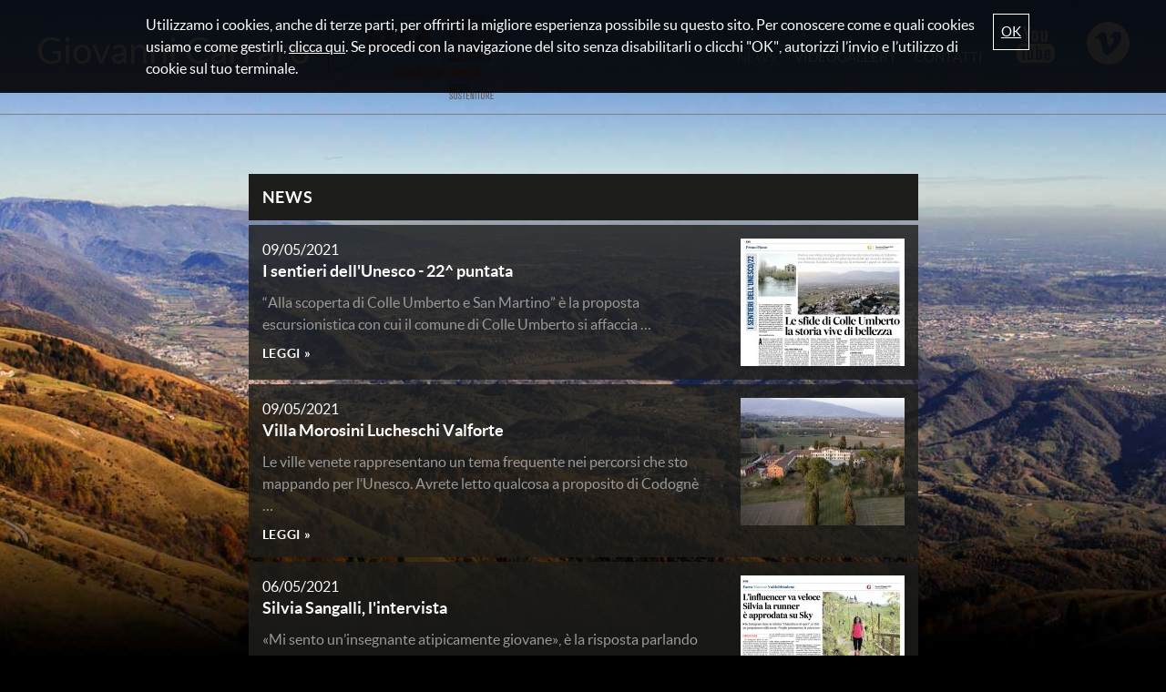

--- FILE ---
content_type: text/html;charset=UTF-8
request_url: https://www.giovannicarraro.it/it/news.php?p=91
body_size: 11110
content:
<!DOCTYPE HTML>
<html>
<head>
<meta charset="utf-8">
<title>News d&#039;alta quota | Giovanni Carraro</title>
<meta name="viewport" content="width=device-width,initial-scale=1,minimum-scale=0.5,maximum-scale=3,user-scalable=yes"/>
<meta name="description" content="Ultime novit&agrave; da Giovanni Carraro: presentazione nuovi libri, realizzazione video, foto e filmati da drone nella zona di Conegliano e Valdobbiadene."/>
<link href="/css/stile_base.css" type="text/css" rel="stylesheet">
<link href="/fonts/stylesheet.css" type="text/css" rel="stylesheet">
<link href="/inc_js/fancybox/jquery.fancybox.css" type="text/css" rel="stylesheet">
<link href="/inc_js/fancybox/jquery.fancybox.custom.css" type="text/css" rel="stylesheet">
<link href="/css/stile_news.css" type="text/css" rel="stylesheet">
<script type="text/javascript">
//<!--
	/* nascondo l'html per poi mostrarlo in modo che non si avverta sfarfallio per la comparsa/scomparsa alert noscript */
    document.getElementsByTagName('html')[0].className = 'hidden';
//-->
</script>
</head>
<body class="news">
<div id="alert_cookies" role="dialog"><div>Utilizzamo i cookies, anche di terze parti, per offrirti la migliore esperienza possibile su questo sito. Per conoscere come e quali cookies usiamo e come gestirli, <a href="/it/cookies.php">clicca qui</a>. 
Se procedi con la navigazione del sito senza disabilitarli o clicchi "OK", autorizzi l’invio e l’utilizzo di cookie sul tuo terminale. 
<a id="cookies_ok" role="button" href="/cookie_alert.php?c=1" aria-label="Clicca per accettare i cookies" aria-controls="alert_cookies">OK</a>


</div></div>
<div id="contenitore">
            <div id="alert_noscript" role="alert">
            Attenzione, javascript è disabilitato nel browser in uso; questo potrebbe compromettere la vostra esperienza di navigazione in questo sito. 
        </div>

        <header id="intestazione" class="clearfix" role="banner">
            <div class="center_width_w">
                            	<h2 id="logo">
            		<a href="/" class="brand">Giovanni Carraro</a>
            		<a href="http://www.dolomitiunesco.info/" target="_blank" class="dolomiti-unesco"><img src="/immagini_layout/dolomiti-unesco-socio-sostenitore.png" alt="Dolomiti Unesco - Socio sostenitore"></a>
            	</h2>
                <nav id="nav_menu" class="clearfix" role="navigation">
                    <ul class="site_menu reset" role="menubar">
                        <li aria-label="News"><a class="active" href="/it/news.php">News</a></li>
                        <li aria-label="Videogallery"><a class="" href="/it/videogallery.php">Videogallery</a></li>
                        <li aria-label="Contatti"><a class="" href="/it/contatti.php">Contatti</a></li>
                        <li class="social youtube" aria-label=""><a href="https://www.youtube.com/user/bambomix" target="_blank"><img src="/immagini_layout/ico_youtube.svg" alt="YouTube"></a></li>
						<li class="social vimeo" aria-label="Vimeo"><a href="https://vimeo.com/user39275587" target="_blank"><img src="/immagini_layout/logo_vimeo.png" alt="Vimeo"></a></li> 
                    </ul>
            	</nav>
            </div>
        </header>


    <main id="main" role="main" class="center_width_w clearfix">
        <h1 class="main_title">News</h1>
        <ul id="news_list" class="reset">
  <li>
                    <a class="clearfix  has_image" href="/it/news/i-sentieri-dell-unesco-22-puntata.php">
                        <time datetime="2021-05-09" pubdate>09/05/2021</time>
                        <h3>I sentieri dell&#039;Unesco - 22^ puntata</h3>
                        <img src="/it/news/GIOVANNICARRARO_i-sentieri-dell-unesco-22-puntata_496_S_gazzettino_20210509_0.jpg" alt="">
                        <p>&ldquo;Alla scoperta di Colle Umberto e San Martino&rdquo; &egrave; la proposta escursionistica con cui il comune di Colle Umberto si affaccia &hellip;</p>
                        <span>Leggi &raquo;</span>
                    </a>
                </li>
  <li>
                    <a class="clearfix  has_image" href="/it/news/villa-morosini-lucheschi-valforte.php">
                        <time datetime="2021-05-09" pubdate>09/05/2021</time>
                        <h3>Villa Morosini Lucheschi Valforte</h3>
                        <img src="/it/news/GIOVANNICARRARO_villa-morosini-lucheschi-valforte_495_S_immagine-2021-05-09-081315.jpg" alt="">
                        <p>Le ville venete rappresentano un tema frequente nei percorsi che sto mappando per l&rsquo;Unesco. Avrete letto qualcosa a proposito di Codogn&egrave; &hellip;</p>
                        <span>Leggi &raquo;</span>
                    </a>
                </li>
  <li>
                    <a class="clearfix  has_image" href="/it/news/silvia-sangalli-influencer-tra-le-prealpi.php">
                        <time datetime="2021-05-06" pubdate>06/05/2021</time>
                        <h3>Silvia Sangalli, l&#039;intervista</h3>
                        <img src="/it/news/GIOVANNICARRARO_silvia-sangalli-influencer-tra-le-prealpi_494_S_gazzettino_20210506.jpg" alt="">
                        <p>&laquo;Mi sento un&rsquo;insegnante atipicamente giovane&raquo;, &egrave; la risposta parlando della sua professione di &ldquo;prof di ginnastica&rdquo;. Nessun mantra orientale come tema &hellip;</p>
                        <span>Leggi &raquo;</span>
                    </a>
                </li>
  <li>
                    <a class="clearfix  has_image" href="/it/news/silvia-sangalli-per-i-sentieri-dell-unesco.php">
                        <time datetime="2021-05-02" pubdate>02/05/2021</time>
                        <h3>Silvia Sangalli per i Sentieri dell&#039;Unesco</h3>
                        <img src="/it/news/GIOVANNICARRARO_silvia-sangalli-per-i-sentieri-dell-unesco_493_S_immagine-2021-05-02-082207.jpg" alt="">
                        <p>Silvia Sangalli sui sentieri dell&rsquo;Unesco per Sky Sport. La runner trevigiana ha fatto sopralluogo ieri sulle piccole montagne di Farra di &hellip;</p>
                        <span>Leggi &raquo;</span>
                    </a>
                </li>
  <li>
                    <a class="clearfix  has_image" href="/it/news/i-sentieri-dell-unesco-21-puntata.php">
                        <time datetime="2021-05-01" pubdate>01/05/2021</time>
                        <h3>I sentieri dell&#039;Unesco - 21^ puntata</h3>
                        <img src="/it/news/GIOVANNICARRARO_i-sentieri-dell-unesco-21-puntata_492_S_gazzettino_20210501.jpg" alt="">
                        <p>Godega non &egrave; quel centro di passaggio sulla trafficatissima Pontebbana che tutti conosciamo, &egrave; molto di pi&ugrave;, basta allontanarsi di poco &hellip;</p>
                        <span>Leggi &raquo;</span>
                    </a>
                </li>
  <li>
                    <a class="clearfix  has_image" href="/it/news/tra-il-castelat-e-carlo-goldoni-prossimamente-per-l-unesco.php">
                        <time datetime="2021-04-30" pubdate>30/04/2021</time>
                        <h3>Tra il Castel&agrave;t e Carlo Goldoni, prossimamente per l&#039;Unesco</h3>
                        <img src="/it/news/GIOVANNICARRARO_tra-il-castelat-e-carlo-goldoni-prossimamente-per-l-unesco_491_S_immagine-2021-04-30-211522.jpg" alt="">
                        <p>Un incantevole boschetto di lecci secolari, a dire il vero un po&#039; inusuali nelle Colline del Prosecco, fanno da sfondo alla &hellip;</p>
                        <span>Leggi &raquo;</span>
                    </a>
                </li>
  <li>
                    <a class="clearfix  has_image" href="/it/news/errata-corrige-per-il-quindicinale.php">
                        <time datetime="2021-04-30" pubdate>30/04/2021</time>
                        <h3>Errata corrige per il Quindicinale</h3>
                        <img src="/it/news/GIOVANNICARRARO_errata-corrige-per-il-quindicinale_490_S_img_4194.JPG" alt="">
                        <p>Nell&rsquo;ultimo mio articolo del Quindicinale, segnalo due errori della redazione. Palmiro Da Soller non l&rsquo;ho incontrato a Cison ma a Soller. &hellip;</p>
                        <span>Leggi &raquo;</span>
                    </a>
                </li>
  <li>
                    <a class="clearfix  has_image" href="/it/news/il-troi-del-lat-per-il-cammino-unesco.php">
                        <time datetime="2021-04-19" pubdate>19/04/2021</time>
                        <h3>Il Troi del Lat per il Cammino Unesco</h3>
                        <img src="/it/news/GIOVANNICARRARO_il-troi-del-lat-per-il-cammino-unesco_489_S_whatsapp-image-2021-04-18-at-14-17-02.jpeg" alt="">
                        <p>Un antico tracciato con tratti parzialmente ciottolati, noto come Troi del Lat perch&eacute; storicamente percorso per portare il latte, &egrave; il &hellip;</p>
                        <span>Leggi &raquo;</span>
                    </a>
                </li>
  <li>
                    <a class="clearfix  has_image" href="/it/news/nuovo-bypass-sul-monte-baldo.php">
                        <time datetime="2021-04-19" pubdate>19/04/2021</time>
                        <h3>Nuovo bypass sul Monte Baldo</h3>
                        <img src="/it/news/GIOVANNICARRARO_nuovo-bypass-sul-monte-baldo_488_S_img_4023.JPG" alt="">
                        <p>Segnalo un&nbsp;sentiero che hanno da poco tracciato sul Monte Baldo di Vittorio Veneto. Trattasi di bypass che consente di scendere ripidamente &hellip;</p>
                        <span>Leggi &raquo;</span>
                    </a>
                </li>
  <li>
                    <a class="clearfix  has_image" href="/it/news/i-sentieri-dell-unesco-20-puntata.php">
                        <time datetime="2021-04-18" pubdate>18/04/2021</time>
                        <h3>I sentieri dell&#039;Unesco - 20^ puntata</h3>
                        <img src="/it/news/GIOVANNICARRARO_i-sentieri-dell-unesco-20-puntata_487_S_gazzettino_20210418.jpg" alt="">
                        <p>Ed eccoci alla puntata n.20 degli speciali dedicati ai Sentieri delle Colline Unesco. San Fior, terra dei "Casteari" dove dipinsero il &hellip;</p>
                        <span>Leggi &raquo;</span>
                    </a>
                </li>
        </ul>
  <p class="paginazione clearfix">
<a href="/it/news.php">1</a>
<a href="/it/news.php?p=2">2</a>
<a href="/it/news.php?p=3">3</a>
<a href="/it/news.php?p=4">4</a>
<a href="/it/news.php?p=5">5</a>
<a href="/it/news.php?p=6">6</a>
<a href="/it/news.php?p=7">7</a>
<a href="/it/news.php?p=8">8</a>
<a href="/it/news.php?p=9">9</a>
<a href="/it/news.php?p=10">10</a>
<a href="/it/news.php?p=11">11</a>
<a href="/it/news.php?p=12">12</a>
<a href="/it/news.php?p=13">13</a>
<a href="/it/news.php?p=14">14</a>
<a href="/it/news.php?p=15">15</a>
<a href="/it/news.php?p=16">16</a>
<a href="/it/news.php?p=17">17</a>
<a href="/it/news.php?p=18">18</a>
<a href="/it/news.php?p=19">19</a>
<a href="/it/news.php?p=20">20</a>
<a href="/it/news.php?p=21">21</a>
<a href="/it/news.php?p=22">22</a>
<a href="/it/news.php?p=23">23</a>
<a href="/it/news.php?p=24">24</a>
<a href="/it/news.php?p=25">25</a>
<a href="/it/news.php?p=26">26</a>
<a href="/it/news.php?p=27">27</a>
<a href="/it/news.php?p=28">28</a>
<a href="/it/news.php?p=29">29</a>
<a href="/it/news.php?p=30">30</a>
<a href="/it/news.php?p=31">31</a>
<a href="/it/news.php?p=32">32</a>
<a href="/it/news.php?p=33">33</a>
<a href="/it/news.php?p=34">34</a>
<a href="/it/news.php?p=35">35</a>
<a href="/it/news.php?p=36">36</a>
<a href="/it/news.php?p=37">37</a>
<a href="/it/news.php?p=38">38</a>
<a href="/it/news.php?p=39">39</a>
<a href="/it/news.php?p=40">40</a>
<a href="/it/news.php?p=41">41</a>
<a href="/it/news.php?p=42">42</a>
<a href="/it/news.php?p=43">43</a>
<a href="/it/news.php?p=44">44</a>
<a href="/it/news.php?p=45">45</a>
<a href="/it/news.php?p=46">46</a>
<a href="/it/news.php?p=47">47</a>
<a href="/it/news.php?p=48">48</a>
<a href="/it/news.php?p=49">49</a>
<a href="/it/news.php?p=50">50</a>
<a href="/it/news.php?p=51">51</a>
<a href="/it/news.php?p=52">52</a>
<a href="/it/news.php?p=53">53</a>
<a href="/it/news.php?p=54">54</a>
<a href="/it/news.php?p=55">55</a>
<a href="/it/news.php?p=56">56</a>
<a href="/it/news.php?p=57">57</a>
<a href="/it/news.php?p=58">58</a>
<a href="/it/news.php?p=59">59</a>
<a href="/it/news.php?p=60">60</a>
<a href="/it/news.php?p=61">61</a>
<a href="/it/news.php?p=62">62</a>
<a href="/it/news.php?p=63">63</a>
<a href="/it/news.php?p=64">64</a>
<a href="/it/news.php?p=65">65</a>
<a href="/it/news.php?p=66">66</a>
<a href="/it/news.php?p=67">67</a>
<a href="/it/news.php?p=68">68</a>
<a href="/it/news.php?p=69">69</a>
<a href="/it/news.php?p=70">70</a>
<a href="/it/news.php?p=71">71</a>
<a href="/it/news.php?p=72">72</a>
<a href="/it/news.php?p=73">73</a>
<a href="/it/news.php?p=74">74</a>
<a href="/it/news.php?p=75">75</a>
<a href="/it/news.php?p=76">76</a>
<a href="/it/news.php?p=77">77</a>
<a href="/it/news.php?p=78">78</a>
<a href="/it/news.php?p=79">79</a>
<a href="/it/news.php?p=80">80</a>
<a href="/it/news.php?p=81">81</a>
<a href="/it/news.php?p=82">82</a>
<a href="/it/news.php?p=83">83</a>
<a href="/it/news.php?p=84">84</a>
<a href="/it/news.php?p=85">85</a>
<a href="/it/news.php?p=86">86</a>
<a href="/it/news.php?p=87">87</a>
<a href="/it/news.php?p=88">88</a>
<a href="/it/news.php?p=89">89</a>
<a href="/it/news.php?p=90">90</a>
<span>91</span>
<a href="/it/news.php?p=92">92</a>
<a href="/it/news.php?p=93">93</a>
<a href="/it/news.php?p=94">94</a>
<a href="/it/news.php?p=95">95</a>
<a href="/it/news.php?p=96">96</a>
<a href="/it/news.php?p=97">97</a>
<a href="/it/news.php?p=98">98</a>
<a href="/it/news.php?p=99">99</a>
<a href="/it/news.php?p=100">100</a>
<a href="/it/news.php?p=101">101</a>
<a href="/it/news.php?p=102">102</a>
<a href="/it/news.php?p=103">103</a>
<a href="/it/news.php?p=104">104</a>
<a href="/it/news.php?p=105">105</a>
<a href="/it/news.php?p=106">106</a>
<a href="/it/news.php?p=107">107</a>
<a href="/it/news.php?p=108">108</a>
<a href="/it/news.php?p=109">109</a>
<a href="/it/news.php?p=110">110</a>
<a href="/it/news.php?p=111">111</a>
<a href="/it/news.php?p=112">112</a>
<a href="/it/news.php?p=113">113</a>
<a href="/it/news.php?p=114">114</a>
<a href="/it/news.php?p=115">115</a>
<a href="/it/news.php?p=116">116</a>
<a href="/it/news.php?p=117">117</a>
<a href="/it/news.php?p=118">118</a>
<a href="/it/news.php?p=119">119</a>
<a href="/it/news.php?p=120">120</a>
<a href="/it/news.php?p=121">121</a>
<a href="/it/news.php?p=122">122</a>
<a href="/it/news.php?p=123">123</a>
<a href="/it/news.php?p=124">124</a>
<a href="/it/news.php?p=125">125</a>
<a href="/it/news.php?p=126">126</a>
<a href="/it/news.php?p=127">127</a>
<a href="/it/news.php?p=128">128</a>
<a href="/it/news.php?p=129">129</a>
<a href="/it/news.php?p=130">130</a>
<a href="/it/news.php?p=131">131</a>
<a href="/it/news.php?p=132">132</a>
<a href="/it/news.php?p=133">133</a>
<a href="/it/news.php?p=134">134</a>
<a href="/it/news.php?p=135">135</a>
<a href="/it/news.php?p=136">136</a>
<a href="/it/news.php?p=137">137</a>
<a href="/it/news.php?p=138">138</a>
<a href="/it/news.php?p=139">139</a>
<a href="/it/news.php?p=140">140</a>
<a href="/it/news.php?p=141">141</a>
<a href="/it/news.php?p=142">142</a>
<a href="/it/news.php?p=143">143</a>
<a href="/it/news.php?p=144">144</a>
<a href="/it/news.php?p=145">145</a>
<a href="/it/news.php?p=146">146</a>
<a href="/it/news.php?p=147">147</a>
<a href="/it/news.php?p=148">148</a>
<a href="/it/news.php?p=149">149</a>
<a href="/it/news.php?p=150">150</a>
<a href="/it/news.php?p=151">151</a>
<a href="/it/news.php?p=152">152</a>
<a href="/it/news.php?p=153">153</a>
<a href="/it/news.php?p=154">154</a>
<a href="/it/news.php?p=155">155</a>
<a href="/it/news.php?p=156">156</a>
<a href="/it/news.php?p=157">157</a>
<a href="/it/news.php?p=158">158</a>
<a href="/it/news.php?p=159">159</a>
<a href="/it/news.php?p=160">160</a>
<a href="/it/news.php?p=161">161</a>
<a href="/it/news.php?p=162">162</a>
<a href="/it/news.php?p=163">163</a>
<a href="/it/news.php?p=164">164</a>
<a href="/it/news.php?p=165">165</a>
<a href="/it/news.php?p=166">166</a>
<a href="/it/news.php?p=167">167</a>
<a href="/it/news.php?p=168">168</a>
<a href="/it/news.php?p=169">169</a>
<a href="/it/news.php?p=170">170</a>
<a href="/it/news.php?p=171">171</a>
<a href="/it/news.php?p=172">172</a>
<a href="/it/news.php?p=173">173</a>
<a href="/it/news.php?p=174">174</a>
<a href="/it/news.php?p=175">175</a>
<a href="/it/news.php?p=176">176</a>
<a href="/it/news.php?p=177">177</a>
<a href="/it/news.php?p=178">178</a>
<a href="/it/news.php?p=179">179</a>
<a href="/it/news.php?p=180">180</a>
<a href="/it/news.php?p=181">181</a>
<a href="/it/news.php?p=182">182</a>
<a href="/it/news.php?p=183">183</a>
<a href="/it/news.php?p=184">184</a>
<a href="/it/news.php?p=185">185</a>
<a href="/it/news.php?p=186">186</a>
<a href="/it/news.php?p=187">187</a>
<a href="/it/news.php?p=188">188</a>
<a href="/it/news.php?p=189">189</a>
<a href="/it/news.php?p=190">190</a>
<a href="/it/news.php?p=191">191</a>
<a href="/it/news.php?p=192">192</a>
<a href="/it/news.php?p=193">193</a>
<a href="/it/news.php?p=194">194</a>
<a href="/it/news.php?p=195">195</a>
<a href="/it/news.php?p=196">196</a>
<a href="/it/news.php?p=197">197</a>
<a href="/it/news.php?p=198">198</a>
<a href="/it/news.php?p=199">199</a>
<a href="/it/news.php?p=200">200</a>
<a href="/it/news.php?p=201">201</a>
<a href="/it/news.php?p=202">202</a>
<a href="/it/news.php?p=203">203</a>
<a href="/it/news.php?p=204">204</a>
<a href="/it/news.php?p=205">205</a>
<a href="/it/news.php?p=206">206</a>
<a href="/it/news.php?p=207">207</a>
<a href="/it/news.php?p=208">208</a>
<a href="/it/news.php?p=209">209</a>
<a href="/it/news.php?p=210">210</a>
<a href="/it/news.php?p=211">211</a>
<a href="/it/news.php?p=212">212</a>
<a href="/it/news.php?p=213">213</a>
<a href="/it/news.php?p=214">214</a>
<a href="/it/news.php?p=215">215</a>
<a href="/it/news.php?p=216">216</a>
<a href="/it/news.php?p=217">217</a>
<a href="/it/news.php?p=218">218</a>
<a href="/it/news.php?p=219">219</a>
<a href="/it/news.php?p=220">220</a>
<a href="/it/news.php?p=221">221</a>
<a href="/it/news.php?p=222">222</a>
<a href="/it/news.php?p=223">223</a>
<a href="/it/news.php?p=224">224</a>
<a href="/it/news.php?p=225">225</a>
<a href="/it/news.php?p=226">226</a>
<a href="/it/news.php?p=227">227</a>
<a href="/it/news.php?p=228">228</a>
<a href="/it/news.php?p=229">229</a>
<a href="/it/news.php?p=230">230</a>
<a href="/it/news.php?p=231">231</a>
<a href="/it/news.php?p=232">232</a>
<a href="/it/news.php?p=233">233</a>
<a href="/it/news.php?p=234">234</a>
<a href="/it/news.php?p=235">235</a>
<a href="/it/news.php?p=236">236</a>
<a href="/it/news.php?p=237">237</a>
<a href="/it/news.php?p=238">238</a>
<a href="/it/news.php?p=239">239</a>
<a href="/it/news.php?p=240">240</a>
<a href="/it/news.php?p=241">241</a>
<a href="/it/news.php?p=242">242</a>
<a href="/it/news.php?p=243">243</a>
<a href="/it/news.php?p=244">244</a>
<a href="/it/news.php?p=245">245</a>
<a href="/it/news.php?p=246">246</a>
<a href="/it/news.php?p=247">247</a>
<a href="/it/news.php?p=248">248</a>
<a href="/it/news.php?p=249">249</a>
<a href="/it/news.php?p=250">250</a>
<a href="/it/news.php?p=251">251</a>
<a href="/it/news.php?p=252">252</a>
<a href="/it/news.php?p=253">253</a>
<a href="/it/news.php?p=254">254</a>
<a href="/it/news.php?p=255">255</a>
<a href="/it/news.php?p=256">256</a>
<a href="/it/news.php?p=257">257</a>
<a href="/it/news.php?p=258">258</a>
<a href="/it/news.php?p=259">259</a>
<a href="/it/news.php?p=260">260</a>
<a href="/it/news.php?p=261">261</a>
<a href="/it/news.php?p=262">262</a>
<a href="/it/news.php?p=263">263</a>
<a href="/it/news.php?p=264">264</a>
<a href="/it/news.php?p=265">265</a>
<a href="/it/news.php?p=266">266</a>
<a href="/it/news.php?p=267">267</a>
<a href="/it/news.php?p=268">268</a>
<a href="/it/news.php?p=269">269</a>
<a href="/it/news.php?p=270">270</a>
<a href="/it/news.php?p=271">271</a>
<a href="/it/news.php?p=272">272</a>
<a href="/it/news.php?p=273">273</a>
<a href="/it/news.php?p=274">274</a>
<a href="/it/news.php?p=275">275</a>
<a href="/it/news.php?p=276">276</a>
<a href="/it/news.php?p=277">277</a>
<a href="/it/news.php?p=278">278</a>
<a href="/it/news.php?p=279">279</a>
<a href="/it/news.php?p=280">280</a>
<a href="/it/news.php?p=281">281</a>
<a href="/it/news.php?p=282">282</a>
<a href="/it/news.php?p=283">283</a>
<a href="/it/news.php?p=284">284</a>
<a href="/it/news.php?p=285">285</a>
<a href="/it/news.php?p=286">286</a>
<a href="/it/news.php?p=287">287</a>
<a href="/it/news.php?p=288">288</a>
<a href="/it/news.php?p=289">289</a>
<a href="/it/news.php?p=290">290</a>
<a href="/it/news.php?p=291">291</a>
<a href="/it/news.php?p=292">292</a>
<a href="/it/news.php?p=293">293</a>
<a href="/it/news.php?p=294">294</a>
<a href="/it/news.php?p=295">295</a>
<a href="/it/news.php?p=296">296</a>
<a href="/it/news.php?p=297">297</a>
<a href="/it/news.php?p=298">298</a>
<a href="/it/news.php?p=299">299</a>
<a href="/it/news.php?p=300">300</a>
<a href="/it/news.php?p=301">301</a>
<a href="/it/news.php?p=302">302</a>
<a href="/it/news.php?p=303">303</a>
<a href="/it/news.php?p=304">304</a>
<a href="/it/news.php?p=305">305</a>
<a href="/it/news.php?p=306">306</a>
<a href="/it/news.php?p=307">307</a>
<a href="/it/news.php?p=308">308</a>
<a href="/it/news.php?p=309">309</a>
<a href="/it/news.php?p=310">310</a>
<a href="/it/news.php?p=311">311</a>
<a href="/it/news.php?p=312">312</a>
<a href="/it/news.php?p=313">313</a>
<a href="/it/news.php?p=314">314</a>
<a href="/it/news.php?p=315">315</a>
<a href="/it/news.php?p=316">316</a>
<a href="/it/news.php?p=317">317</a>
<a href="/it/news.php?p=318">318</a>
<a href="/it/news.php?p=319">319</a>
<a href="/it/news.php?p=320">320</a>
<a href="/it/news.php?p=321">321</a>
<a href="/it/news.php?p=322">322</a>
<a href="/it/news.php?p=323">323</a>
<a href="/it/news.php?p=324">324</a>
<a href="/it/news.php?p=325">325</a>
<a href="/it/news.php?p=326">326</a>
<a href="/it/news.php?p=327">327</a>
<a href="/it/news.php?p=328">328</a>
<a href="/it/news.php?p=329">329</a>
<a href="/it/news.php?p=330">330</a>
<a href="/it/news.php?p=331">331</a>
<a href="/it/news.php?p=332">332</a>
<a href="/it/news.php?p=333">333</a>
<a href="/it/news.php?p=334">334</a>
<a href="/it/news.php?p=335">335</a>
<a href="/it/news.php?p=336">336</a>
<a href="/it/news.php?p=337">337</a>
<a href="/it/news.php?p=338">338</a>
<a href="/it/news.php?p=339">339</a>
<a href="/it/news.php?p=340">340</a>
<a href="/it/news.php?p=341">341</a>
<a href="/it/news.php?p=342">342</a>
<a href="/it/news.php?p=343">343</a>
<a href="/it/news.php?p=344">344</a>
<a href="/it/news.php?p=345">345</a>
<a href="/it/news.php?p=346">346</a>
<a href="/it/news.php?p=347">347</a>
<a href="/it/news.php?p=348">348</a>
<a href="/it/news.php?p=349">349</a>
<a href="/it/news.php?p=350">350</a>
<a href="/it/news.php?p=351">351</a>
<a href="/it/news.php?p=352">352</a>
<a href="/it/news.php?p=353">353</a>
<a href="/it/news.php?p=354">354</a>
<a href="/it/news.php?p=355">355</a>
<a href="/it/news.php?p=356">356</a>
<a href="/it/news.php?p=357">357</a>
<a href="/it/news.php?p=358">358</a>
<a href="/it/news.php?p=359">359</a>
<a href="/it/news.php?p=360">360</a>
<a href="/it/news.php?p=361">361</a>
<a href="/it/news.php?p=362">362</a>
<a href="/it/news.php?p=363">363</a>
<a href="/it/news.php?p=364">364</a>
<a href="/it/news.php?p=365">365</a>
<a href="/it/news.php?p=366">366</a>
<a href="/it/news.php?p=367">367</a>
<a href="/it/news.php?p=368">368</a>
<a href="/it/news.php?p=369">369</a>
<a href="/it/news.php?p=370">370</a>
<a href="/it/news.php?p=371">371</a>
<a href="/it/news.php?p=372">372</a>
<a href="/it/news.php?p=373">373</a>
<a href="/it/news.php?p=374">374</a>
<a href="/it/news.php?p=375">375</a>
<a href="/it/news.php?p=376">376</a>
<a href="/it/news.php?p=377">377</a>
<a href="/it/news.php?p=378">378</a>
<a href="/it/news.php?p=379">379</a>
<a href="/it/news.php?p=380">380</a>
<a href="/it/news.php?p=381">381</a>
<a href="/it/news.php?p=382">382</a>
<a href="/it/news.php?p=383">383</a>
<a href="/it/news.php?p=384">384</a>
<a href="/it/news.php?p=385">385</a>
<a href="/it/news.php?p=386">386</a>
<a href="/it/news.php?p=387">387</a>
<a href="/it/news.php?p=388">388</a>
<a href="/it/news.php?p=389">389</a>
<a href="/it/news.php?p=390">390</a>
<a href="/it/news.php?p=391">391</a>
<a href="/it/news.php?p=392">392</a>
<a href="/it/news.php?p=393">393</a>
<a href="/it/news.php?p=394">394</a>
<a href="/it/news.php?p=395">395</a>
<a href="/it/news.php?p=396">396</a>
<a href="/it/news.php?p=397">397</a>
<a href="/it/news.php?p=398">398</a>
<a href="/it/news.php?p=399">399</a>
<a href="/it/news.php?p=400">400</a>
<a href="/it/news.php?p=401">401</a>
<a href="/it/news.php?p=402">402</a>
<a href="/it/news.php?p=403">403</a>
<a href="/it/news.php?p=404">404</a>
<a href="/it/news.php?p=405">405</a>
<a href="/it/news.php?p=406">406</a>
<a href="/it/news.php?p=407">407</a>
<a href="/it/news.php?p=408">408</a>
<a href="/it/news.php?p=409">409</a>
<a href="/it/news.php?p=410">410</a>
<a href="/it/news.php?p=411">411</a>
<a href="/it/news.php?p=412">412</a>
<a href="/it/news.php?p=413">413</a>
<a href="/it/news.php?p=414">414</a>
<a href="/it/news.php?p=415">415</a>
<a href="/it/news.php?p=416">416</a>
<a href="/it/news.php?p=417">417</a>
<a href="/it/news.php?p=418">418</a>
<a href="/it/news.php?p=419">419</a>
<a href="/it/news.php?p=420">420</a>
<a href="/it/news.php?p=421">421</a>
<a href="/it/news.php?p=422">422</a>
<a href="/it/news.php?p=423">423</a>
<a href="/it/news.php?p=424">424</a>
<a href="/it/news.php?p=425">425</a>
<a href="/it/news.php?p=426">426</a>
<a href="/it/news.php?p=427">427</a>
<a href="/it/news.php?p=428">428</a>
<a href="/it/news.php?p=429">429</a>
<a href="/it/news.php?p=430">430</a>
<a href="/it/news.php?p=431">431</a>
<a href="/it/news.php?p=432">432</a>
<a href="/it/news.php?p=433">433</a>
<a href="/it/news.php?p=434">434</a>
<a href="/it/news.php?p=435">435</a>
<a href="/it/news.php?p=436">436</a>
<a href="/it/news.php?p=437">437</a>
<a href="/it/news.php?p=438">438</a>
<a href="/it/news.php?p=439">439</a>
<a href="/it/news.php?p=440">440</a>
<a href="/it/news.php?p=441">441</a>
<a href="/it/news.php?p=442">442</a>
<a href="/it/news.php?p=443">443</a>
<a href="/it/news.php?p=444">444</a>
<a href="/it/news.php?p=445">445</a>
<a href="/it/news.php?p=446">446</a>
<a href="/it/news.php?p=447">447</a>
<a href="/it/news.php?p=448">448</a>
<a href="/it/news.php?p=449">449</a>
<a href="/it/news.php?p=450">450</a>
<a href="/it/news.php?p=451">451</a>
<a href="/it/news.php?p=452">452</a>
<a href="/it/news.php?p=453">453</a>
<a href="/it/news.php?p=454">454</a>
<a href="/it/news.php?p=455">455</a>
<a href="/it/news.php?p=456">456</a>
<a href="/it/news.php?p=457">457</a>
<a href="/it/news.php?p=458">458</a>
<a href="/it/news.php?p=459">459</a>
<a href="/it/news.php?p=460">460</a>
<a href="/it/news.php?p=461">461</a>
<a href="/it/news.php?p=462">462</a>
<a href="/it/news.php?p=463">463</a>
<a href="/it/news.php?p=464">464</a>
<a href="/it/news.php?p=465">465</a>
<a href="/it/news.php?p=466">466</a>
<a href="/it/news.php?p=467">467</a>
<a href="/it/news.php?p=468">468</a>
<a href="/it/news.php?p=469">469</a>
<a href="/it/news.php?p=470">470</a>
<a href="/it/news.php?p=471">471</a>
<a href="/it/news.php?p=472">472</a>
<a href="/it/news.php?p=473">473</a>
<a href="/it/news.php?p=474">474</a>
<a href="/it/news.php?p=475">475</a>
<a href="/it/news.php?p=476">476</a>
<a href="/it/news.php?p=477">477</a>
<a href="/it/news.php?p=478">478</a>
<a href="/it/news.php?p=479">479</a>
<a href="/it/news.php?p=480">480</a>
<a href="/it/news.php?p=481">481</a>
<a href="/it/news.php?p=482">482</a>
<a href="/it/news.php?p=483">483</a>
<a href="/it/news.php?p=484">484</a>
<a href="/it/news.php?p=485">485</a>
<a href="/it/news.php?p=486">486</a>
<a href="/it/news.php?p=487">487</a>
<a href="/it/news.php?p=488">488</a>
<a href="/it/news.php?p=489">489</a>
<a href="/it/news.php?p=490">490</a>
<a href="/it/news.php?p=491">491</a>
<a href="/it/news.php?p=492">492</a>
<a href="/it/news.php?p=493">493</a>
<a href="/it/news.php?p=494">494</a>
<a href="/it/news.php?p=495">495</a>
<a href="/it/news.php?p=496">496</a>
<a href="/it/news.php?p=497">497</a>
<a href="/it/news.php?p=498">498</a>
<a href="/it/news.php?p=499">499</a>
<a href="/it/news.php?p=500">500</a>
<a href="/it/news.php?p=501">501</a>
<a href="/it/news.php?p=502">502</a>
<a href="/it/news.php?p=503">503</a>
<a href="/it/news.php?p=504">504</a>
<a href="/it/news.php?p=505">505</a>
<a href="/it/news.php?p=506">506</a>
<a href="/it/news.php?p=507">507</a>
<a href="/it/news.php?p=508">508</a>
<a href="/it/news.php?p=509">509</a>
<a href="/it/news.php?p=510">510</a>
<a href="/it/news.php?p=511">511</a>
<a href="/it/news.php?p=512">512</a>
<a href="/it/news.php?p=513">513</a>
<a href="/it/news.php?p=514">514</a>
<a href="/it/news.php?p=515">515</a>
<a href="/it/news.php?p=516">516</a>
<a href="/it/news.php?p=517">517</a>
<a href="/it/news.php?p=518">518</a>
<a href="/it/news.php?p=519">519</a>
<a href="/it/news.php?p=520">520</a>
<a href="/it/news.php?p=521">521</a>
<a href="/it/news.php?p=522">522</a>
<a href="/it/news.php?p=523">523</a>
<a href="/it/news.php?p=524">524</a>
<a href="/it/news.php?p=525">525</a>
<a href="/it/news.php?p=526">526</a>
<a href="/it/news.php?p=527">527</a>
<a href="/it/news.php?p=528">528</a>
<a href="/it/news.php?p=529">529</a>
<a href="/it/news.php?p=530">530</a>
<a href="/it/news.php?p=531">531</a>
<a href="/it/news.php?p=532">532</a>
<a href="/it/news.php?p=533">533</a>
<a href="/it/news.php?p=534">534</a>
<a href="/it/news.php?p=535">535</a>
<a href="/it/news.php?p=536">536</a>
<a href="/it/news.php?p=537">537</a>
<a href="/it/news.php?p=538">538</a>
<a href="/it/news.php?p=539">539</a>
<a href="/it/news.php?p=540">540</a>
<a href="/it/news.php?p=541">541</a>
<a href="/it/news.php?p=542">542</a>
<a href="/it/news.php?p=543">543</a>
<a href="/it/news.php?p=544">544</a>
<a href="/it/news.php?p=545">545</a>
<a href="/it/news.php?p=546">546</a>
<a href="/it/news.php?p=547">547</a>
<a href="/it/news.php?p=548">548</a>
<a href="/it/news.php?p=549">549</a>
<a href="/it/news.php?p=550">550</a>
<a href="/it/news.php?p=551">551</a>
<a href="/it/news.php?p=552">552</a>
<a href="/it/news.php?p=553">553</a>
<a href="/it/news.php?p=554">554</a>
<a href="/it/news.php?p=555">555</a>
<a href="/it/news.php?p=556">556</a>
<a href="/it/news.php?p=557">557</a>
<a href="/it/news.php?p=558">558</a>
<a href="/it/news.php?p=559">559</a>
<a href="/it/news.php?p=560">560</a>
<a href="/it/news.php?p=561">561</a>
<a href="/it/news.php?p=562">562</a>
<a href="/it/news.php?p=563">563</a>
<a href="/it/news.php?p=564">564</a>
<a href="/it/news.php?p=565">565</a>
<a href="/it/news.php?p=566">566</a>
<a href="/it/news.php?p=567">567</a>
<a href="/it/news.php?p=568">568</a>
<a href="/it/news.php?p=569">569</a>
<a href="/it/news.php?p=570">570</a>
<a href="/it/news.php?p=571">571</a>
<a href="/it/news.php?p=572">572</a>
<a href="/it/news.php?p=573">573</a>
<a href="/it/news.php?p=574">574</a>
<a href="/it/news.php?p=575">575</a>
<a href="/it/news.php?p=576">576</a>
<a href="/it/news.php?p=577">577</a>
<a href="/it/news.php?p=578">578</a>
<a href="/it/news.php?p=579">579</a>
<a href="/it/news.php?p=580">580</a>
<a href="/it/news.php?p=581">581</a>
<a href="/it/news.php?p=582">582</a>
<a href="/it/news.php?p=583">583</a>
<a href="/it/news.php?p=584">584</a>
<a href="/it/news.php?p=585">585</a>
<a href="/it/news.php?p=586">586</a>
<a href="/it/news.php?p=587">587</a>
<a href="/it/news.php?p=588">588</a>
<a href="/it/news.php?p=589">589</a>
<a href="/it/news.php?p=590">590</a>
<a href="/it/news.php?p=591">591</a>
<a href="/it/news.php?p=592">592</a>
<a href="/it/news.php?p=593">593</a>
<a href="/it/news.php?p=594">594</a>
<a href="/it/news.php?p=595">595</a>
<a href="/it/news.php?p=596">596</a>
<a href="/it/news.php?p=597">597</a>
<a href="/it/news.php?p=598">598</a>
<a href="/it/news.php?p=599">599</a>
<a href="/it/news.php?p=600">600</a>
<a href="/it/news.php?p=601">601</a>
<a href="/it/news.php?p=602">602</a>
<a href="/it/news.php?p=603">603</a>
<a href="/it/news.php?p=604">604</a>
<a href="/it/news.php?p=605">605</a>
<a href="/it/news.php?p=606">606</a>
<a href="/it/news.php?p=607">607</a>
<a href="/it/news.php?p=608">608</a>
<a href="/it/news.php?p=609">609</a>
<a href="/it/news.php?p=610">610</a>
<a href="/it/news.php?p=611">611</a>
<a href="/it/news.php?p=612">612</a>
<a href="/it/news.php?p=613">613</a>
<a href="/it/news.php?p=614">614</a>
<a href="/it/news.php?p=615">615</a>
<a href="/it/news.php?p=616">616</a>
<a href="/it/news.php?p=617">617</a>
<a href="/it/news.php?p=618">618</a>
<a href="/it/news.php?p=619">619</a>
<a href="/it/news.php?p=620">620</a>
<a href="/it/news.php?p=621">621</a>
<a href="/it/news.php?p=622">622</a>
<a href="/it/news.php?p=623">623</a>
<a href="/it/news.php?p=624">624</a>
<a href="/it/news.php?p=625">625</a>
<a href="/it/news.php?p=626">626</a>
<a href="/it/news.php?p=627">627</a>
<a href="/it/news.php?p=628">628</a>
<a href="/it/news.php?p=629">629</a>
<a href="/it/news.php?p=630">630</a>
<a href="/it/news.php?p=631">631</a>
<a href="/it/news.php?p=632">632</a>
<a href="/it/news.php?p=633">633</a>
<a href="/it/news.php?p=634">634</a>
<a href="/it/news.php?p=635">635</a>
<a href="/it/news.php?p=636">636</a>
<a href="/it/news.php?p=637">637</a>
<a href="/it/news.php?p=638">638</a>
<a href="/it/news.php?p=639">639</a>
<a href="/it/news.php?p=640">640</a>
<a href="/it/news.php?p=641">641</a>
<a href="/it/news.php?p=642">642</a>
<a href="/it/news.php?p=643">643</a>
<a href="/it/news.php?p=644">644</a>
<a href="/it/news.php?p=645">645</a>
<a href="/it/news.php?p=646">646</a>
<a href="/it/news.php?p=647">647</a>
<a href="/it/news.php?p=648">648</a>
<a href="/it/news.php?p=649">649</a>
<a href="/it/news.php?p=650">650</a>
<a href="/it/news.php?p=651">651</a>
<a href="/it/news.php?p=652">652</a>
<a href="/it/news.php?p=653">653</a>
<a href="/it/news.php?p=654">654</a>
<a href="/it/news.php?p=655">655</a>
<a href="/it/news.php?p=656">656</a>
<a href="/it/news.php?p=657">657</a>
<a href="/it/news.php?p=658">658</a>
<a href="/it/news.php?p=659">659</a>
<a href="/it/news.php?p=660">660</a>
<a href="/it/news.php?p=661">661</a>
<a href="/it/news.php?p=662">662</a>
<a href="/it/news.php?p=663">663</a>
<a href="/it/news.php?p=664">664</a>
<a href="/it/news.php?p=665">665</a>
<a href="/it/news.php?p=666">666</a>
<a href="/it/news.php?p=667">667</a>
<a href="/it/news.php?p=668">668</a>
<a href="/it/news.php?p=669">669</a>
<a href="/it/news.php?p=670">670</a>
<a href="/it/news.php?p=671">671</a>
<a href="/it/news.php?p=672">672</a>
<a href="/it/news.php?p=673">673</a>
<a href="/it/news.php?p=674">674</a>
<a href="/it/news.php?p=675">675</a>
<a href="/it/news.php?p=676">676</a>
<a href="/it/news.php?p=677">677</a>
<a href="/it/news.php?p=678">678</a>
<a href="/it/news.php?p=679">679</a>
<a href="/it/news.php?p=680">680</a>
<a href="/it/news.php?p=681">681</a>
<a href="/it/news.php?p=682">682</a>
<a href="/it/news.php?p=683">683</a>
<a href="/it/news.php?p=684">684</a>
<a href="/it/news.php?p=685">685</a>
<a href="/it/news.php?p=686">686</a>
<a href="/it/news.php?p=687">687</a>
<a href="/it/news.php?p=688">688</a>
<a href="/it/news.php?p=689">689</a>
<a href="/it/news.php?p=690">690</a>
<a href="/it/news.php?p=691">691</a>
<a href="/it/news.php?p=692">692</a>
<a href="/it/news.php?p=693">693</a>
<a href="/it/news.php?p=694">694</a>
<a href="/it/news.php?p=695">695</a>
<a href="/it/news.php?p=696">696</a>
<a href="/it/news.php?p=697">697</a>
<a href="/it/news.php?p=698">698</a>
<a href="/it/news.php?p=699">699</a>
<a href="/it/news.php?p=700">700</a>
<a href="/it/news.php?p=701">701</a>
<a href="/it/news.php?p=702">702</a>
<a href="/it/news.php?p=703">703</a>
<a href="/it/news.php?p=704">704</a>
<a href="/it/news.php?p=705">705</a>
<a href="/it/news.php?p=706">706</a>
<a href="/it/news.php?p=707">707</a>
<a href="/it/news.php?p=708">708</a>
<a href="/it/news.php?p=709">709</a>
<a href="/it/news.php?p=710">710</a>
<a href="/it/news.php?p=711">711</a>
<a href="/it/news.php?p=712">712</a>
<a href="/it/news.php?p=713">713</a>
<a href="/it/news.php?p=714">714</a>
<a href="/it/news.php?p=715">715</a>
<a href="/it/news.php?p=716">716</a>
<a href="/it/news.php?p=717">717</a>
<a href="/it/news.php?p=718">718</a>
<a href="/it/news.php?p=719">719</a>
<a href="/it/news.php?p=720">720</a>
<a href="/it/news.php?p=721">721</a>
<a href="/it/news.php?p=722">722</a>
<a href="/it/news.php?p=723">723</a>
<a href="/it/news.php?p=724">724</a>
<a href="/it/news.php?p=725">725</a>
<a href="/it/news.php?p=726">726</a>
<a href="/it/news.php?p=727">727</a>
<a href="/it/news.php?p=728">728</a>
<a href="/it/news.php?p=729">729</a>
<a href="/it/news.php?p=730">730</a>
<a href="/it/news.php?p=731">731</a>
<a href="/it/news.php?p=732">732</a>
<a href="/it/news.php?p=733">733</a>
<a href="/it/news.php?p=734">734</a>
<a href="/it/news.php?p=735">735</a>
<a href="/it/news.php?p=736">736</a>
<a href="/it/news.php?p=737">737</a>
<a href="/it/news.php?p=738">738</a>
<a href="/it/news.php?p=739">739</a>
<a href="/it/news.php?p=740">740</a>
<a href="/it/news.php?p=741">741</a>
<a href="/it/news.php?p=742">742</a>
<a href="/it/news.php?p=743">743</a>
<a href="/it/news.php?p=744">744</a>
<a href="/it/news.php?p=745">745</a>
<a href="/it/news.php?p=746">746</a>
<a href="/it/news.php?p=747">747</a>
<a href="/it/news.php?p=748">748</a>
<a href="/it/news.php?p=749">749</a>
<a href="/it/news.php?p=750">750</a>
<a href="/it/news.php?p=751">751</a>
<a href="/it/news.php?p=752">752</a>
<a href="/it/news.php?p=753">753</a>
<a href="/it/news.php?p=754">754</a>
<a href="/it/news.php?p=755">755</a>
<a href="/it/news.php?p=756">756</a>
<a href="/it/news.php?p=757">757</a>
<a href="/it/news.php?p=758">758</a>
<a href="/it/news.php?p=759">759</a>
<a href="/it/news.php?p=760">760</a>
<a href="/it/news.php?p=761">761</a>
<a href="/it/news.php?p=762">762</a>
<a href="/it/news.php?p=763">763</a>
<a href="/it/news.php?p=764">764</a>
<a href="/it/news.php?p=765">765</a>
<a href="/it/news.php?p=766">766</a>
<a href="/it/news.php?p=767">767</a>
<a href="/it/news.php?p=768">768</a>
<a href="/it/news.php?p=769">769</a>
<a href="/it/news.php?p=770">770</a>
<a href="/it/news.php?p=771">771</a>
<a href="/it/news.php?p=772">772</a>
<a href="/it/news.php?p=773">773</a>
<a href="/it/news.php?p=774">774</a>
<a href="/it/news.php?p=775">775</a>
<a href="/it/news.php?p=776">776</a>
<a href="/it/news.php?p=777">777</a>
<a href="/it/news.php?p=778">778</a>
<a href="/it/news.php?p=779">779</a>
<a href="/it/news.php?p=780">780</a>
<a href="/it/news.php?p=781">781</a>
<a href="/it/news.php?p=782">782</a>
<a href="/it/news.php?p=783">783</a>
<a href="/it/news.php?p=784">784</a>
<a href="/it/news.php?p=785">785</a>
<a href="/it/news.php?p=786">786</a>
<a href="/it/news.php?p=787">787</a>
<a href="/it/news.php?p=788">788</a>
<a href="/it/news.php?p=789">789</a>
<a href="/it/news.php?p=790">790</a>
<a href="/it/news.php?p=791">791</a>
<a href="/it/news.php?p=792">792</a>
<a href="/it/news.php?p=793">793</a>
<a href="/it/news.php?p=794">794</a>
<a href="/it/news.php?p=795">795</a>
<a href="/it/news.php?p=796">796</a>
<a href="/it/news.php?p=797">797</a>
<a href="/it/news.php?p=798">798</a>
<a href="/it/news.php?p=799">799</a>
<a href="/it/news.php?p=800">800</a>
<a href="/it/news.php?p=801">801</a>
<a href="/it/news.php?p=802">802</a>
<a href="/it/news.php?p=803">803</a>
<a href="/it/news.php?p=804">804</a>
<a href="/it/news.php?p=805">805</a>
<a href="/it/news.php?p=806">806</a>
<a href="/it/news.php?p=807">807</a>
<a href="/it/news.php?p=808">808</a>
<a href="/it/news.php?p=809">809</a>
<a href="/it/news.php?p=810">810</a>
<a href="/it/news.php?p=811">811</a>
<a href="/it/news.php?p=812">812</a>
<a href="/it/news.php?p=813">813</a>
<a href="/it/news.php?p=814">814</a>
<a href="/it/news.php?p=815">815</a>
<a href="/it/news.php?p=816">816</a>
<a href="/it/news.php?p=817">817</a>
<a href="/it/news.php?p=818">818</a>
<a href="/it/news.php?p=819">819</a>
<a href="/it/news.php?p=820">820</a>
<a href="/it/news.php?p=821">821</a>
<a href="/it/news.php?p=822">822</a>
<a href="/it/news.php?p=823">823</a>
<a href="/it/news.php?p=824">824</a>
<a href="/it/news.php?p=825">825</a>
<a href="/it/news.php?p=826">826</a>
<a href="/it/news.php?p=827">827</a>
<a href="/it/news.php?p=828">828</a>
<a href="/it/news.php?p=829">829</a>
<a href="/it/news.php?p=830">830</a>
<a href="/it/news.php?p=831">831</a>
<a href="/it/news.php?p=832">832</a>
<a href="/it/news.php?p=833">833</a>
<a href="/it/news.php?p=834">834</a>
<a href="/it/news.php?p=835">835</a>
<a href="/it/news.php?p=836">836</a>
<a href="/it/news.php?p=837">837</a>
<a href="/it/news.php?p=838">838</a>
<a href="/it/news.php?p=839">839</a>
<a href="/it/news.php?p=840">840</a>
<a href="/it/news.php?p=841">841</a>
<a href="/it/news.php?p=842">842</a>
<a href="/it/news.php?p=843">843</a>
<a href="/it/news.php?p=844">844</a>
<a href="/it/news.php?p=845">845</a>
<a href="/it/news.php?p=846">846</a>
<a href="/it/news.php?p=847">847</a>
<a href="/it/news.php?p=848">848</a>
<a href="/it/news.php?p=849">849</a>
<a href="/it/news.php?p=850">850</a>
<a href="/it/news.php?p=851">851</a>
<a href="/it/news.php?p=852">852</a>
<a href="/it/news.php?p=853">853</a>
<a href="/it/news.php?p=854">854</a>
<a href="/it/news.php?p=855">855</a>
<a href="/it/news.php?p=856">856</a>
<a href="/it/news.php?p=857">857</a>
<a href="/it/news.php?p=858">858</a>
<a href="/it/news.php?p=859">859</a>
<a href="/it/news.php?p=860">860</a>
<a href="/it/news.php?p=861">861</a>
<a href="/it/news.php?p=862">862</a>
<a href="/it/news.php?p=863">863</a>
<a href="/it/news.php?p=864">864</a>
<a href="/it/news.php?p=865">865</a>
<a href="/it/news.php?p=866">866</a>
<a href="/it/news.php?p=867">867</a>
<a href="/it/news.php?p=868">868</a>
<a href="/it/news.php?p=869">869</a>
<a href="/it/news.php?p=870">870</a>
<a href="/it/news.php?p=871">871</a>
<a href="/it/news.php?p=872">872</a>
<a href="/it/news.php?p=873">873</a>
<a href="/it/news.php?p=874">874</a>
<a href="/it/news.php?p=875">875</a>
<a href="/it/news.php?p=876">876</a>
<a href="/it/news.php?p=877">877</a>
<a href="/it/news.php?p=878">878</a>
<a href="/it/news.php?p=879">879</a>
<a href="/it/news.php?p=880">880</a>
<a href="/it/news.php?p=881">881</a>
<a href="/it/news.php?p=882">882</a>
<a href="/it/news.php?p=883">883</a>
<a href="/it/news.php?p=884">884</a>
<a href="/it/news.php?p=885">885</a>
<a href="/it/news.php?p=886">886</a>
<a href="/it/news.php?p=887">887</a>
<a href="/it/news.php?p=888">888</a>
<a href="/it/news.php?p=889">889</a>
<a href="/it/news.php?p=890">890</a>
<a href="/it/news.php?p=891">891</a>
<a href="/it/news.php?p=892">892</a>
<a href="/it/news.php?p=893">893</a>
<a href="/it/news.php?p=894">894</a>
<a href="/it/news.php?p=895">895</a>
<a href="/it/news.php?p=896">896</a>
<a href="/it/news.php?p=897">897</a>
<a href="/it/news.php?p=898">898</a>
<a href="/it/news.php?p=899">899</a>
<a href="/it/news.php?p=900">900</a>
<a href="/it/news.php?p=901">901</a>
<a href="/it/news.php?p=902">902</a>
<a href="/it/news.php?p=903">903</a>
<a href="/it/news.php?p=904">904</a>
<a href="/it/news.php?p=905">905</a>
<a href="/it/news.php?p=906">906</a>
<a href="/it/news.php?p=907">907</a>
<a href="/it/news.php?p=908">908</a>
<a href="/it/news.php?p=909">909</a>
<a href="/it/news.php?p=910">910</a>
<a href="/it/news.php?p=911">911</a>
<a href="/it/news.php?p=912">912</a>
<a href="/it/news.php?p=913">913</a>
<a href="/it/news.php?p=914">914</a>
<a href="/it/news.php?p=915">915</a>
<a href="/it/news.php?p=916">916</a>
<a href="/it/news.php?p=917">917</a>
<a href="/it/news.php?p=918">918</a>
<a href="/it/news.php?p=919">919</a>
<a href="/it/news.php?p=920">920</a>
<a href="/it/news.php?p=921">921</a>
<a href="/it/news.php?p=922">922</a>
<a href="/it/news.php?p=923">923</a>
<a href="/it/news.php?p=924">924</a>
<a href="/it/news.php?p=925">925</a>
<a href="/it/news.php?p=926">926</a>
<a href="/it/news.php?p=927">927</a>
<a href="/it/news.php?p=928">928</a>
<a href="/it/news.php?p=929">929</a>
<a href="/it/news.php?p=930">930</a>
<a href="/it/news.php?p=931">931</a>
<a href="/it/news.php?p=932">932</a>
<a href="/it/news.php?p=933">933</a>
<a href="/it/news.php?p=934">934</a>
<a href="/it/news.php?p=935">935</a>
<a href="/it/news.php?p=936">936</a>
<a href="/it/news.php?p=937">937</a>
<a href="/it/news.php?p=938">938</a>
<a href="/it/news.php?p=939">939</a>
<a href="/it/news.php?p=940">940</a>
<a href="/it/news.php?p=941">941</a>
<a href="/it/news.php?p=942">942</a>
<a href="/it/news.php?p=943">943</a>
<a href="/it/news.php?p=944">944</a>
<a href="/it/news.php?p=945">945</a>
<a href="/it/news.php?p=946">946</a>
<a href="/it/news.php?p=947">947</a>
<a href="/it/news.php?p=948">948</a>
<a href="/it/news.php?p=949">949</a>
<a href="/it/news.php?p=950">950</a>
<a href="/it/news.php?p=951">951</a>
<a href="/it/news.php?p=952">952</a>
<a href="/it/news.php?p=953">953</a>
<a href="/it/news.php?p=954">954</a>
<a href="/it/news.php?p=955">955</a>
<a href="/it/news.php?p=956">956</a>
<a href="/it/news.php?p=957">957</a>
<a href="/it/news.php?p=958">958</a>
<a href="/it/news.php?p=959">959</a>
<a href="/it/news.php?p=960">960</a>
<a href="/it/news.php?p=961">961</a>
<a href="/it/news.php?p=962">962</a>
<a href="/it/news.php?p=963">963</a>
<a href="/it/news.php?p=964">964</a>
<a href="/it/news.php?p=965">965</a>
<a href="/it/news.php?p=966">966</a>
<a href="/it/news.php?p=967">967</a>
<a href="/it/news.php?p=968">968</a>
<a href="/it/news.php?p=969">969</a>
<a href="/it/news.php?p=970">970</a>
<a href="/it/news.php?p=971">971</a>
<a href="/it/news.php?p=972">972</a>
<a href="/it/news.php?p=973">973</a>
<a href="/it/news.php?p=974">974</a>
<a href="/it/news.php?p=975">975</a>
<a href="/it/news.php?p=976">976</a>
<a href="/it/news.php?p=977">977</a>
<a href="/it/news.php?p=978">978</a>
<a href="/it/news.php?p=979">979</a>
<a href="/it/news.php?p=980">980</a>
<a href="/it/news.php?p=981">981</a>
<a href="/it/news.php?p=982">982</a>
<a href="/it/news.php?p=983">983</a>
<a href="/it/news.php?p=984">984</a>
<a href="/it/news.php?p=985">985</a>
<a href="/it/news.php?p=986">986</a>
<a href="/it/news.php?p=987">987</a>
<a href="/it/news.php?p=988">988</a>
<a href="/it/news.php?p=989">989</a>
<a href="/it/news.php?p=990">990</a>
<a href="/it/news.php?p=991">991</a>
<a href="/it/news.php?p=992">992</a>
<a href="/it/news.php?p=993">993</a>
<a href="/it/news.php?p=994">994</a>
<a href="/it/news.php?p=995">995</a>
<a href="/it/news.php?p=996">996</a>
<a href="/it/news.php?p=997">997</a>
<a href="/it/news.php?p=998">998</a>
<a href="/it/news.php?p=999">999</a>
<a href="/it/news.php?p=1000">1000</a>
<a href="/it/news.php?p=1001">1001</a>
<a href="/it/news.php?p=1002">1002</a>
<a href="/it/news.php?p=1003">1003</a>
<a href="/it/news.php?p=1004">1004</a>
<a href="/it/news.php?p=1005">1005</a>
<a href="/it/news.php?p=1006">1006</a>
<a href="/it/news.php?p=1007">1007</a>
<a href="/it/news.php?p=1008">1008</a>
<a href="/it/news.php?p=1009">1009</a>
<a href="/it/news.php?p=1010">1010</a>
<a href="/it/news.php?p=1011">1011</a>
<a href="/it/news.php?p=1012">1012</a>
<a href="/it/news.php?p=1013">1013</a>
<a href="/it/news.php?p=1014">1014</a>
<a href="/it/news.php?p=1015">1015</a>
<a href="/it/news.php?p=1016">1016</a>
<a href="/it/news.php?p=1017">1017</a>
<a href="/it/news.php?p=1018">1018</a>
<a href="/it/news.php?p=1019">1019</a>
<a href="/it/news.php?p=1020">1020</a>
<a href="/it/news.php?p=1021">1021</a>
<a href="/it/news.php?p=1022">1022</a>
<a href="/it/news.php?p=1023">1023</a>
<a href="/it/news.php?p=1024">1024</a>
<a href="/it/news.php?p=1025">1025</a>
<a href="/it/news.php?p=1026">1026</a>
<a href="/it/news.php?p=1027">1027</a>
<a href="/it/news.php?p=1028">1028</a>
<a href="/it/news.php?p=1029">1029</a>
<a href="/it/news.php?p=1030">1030</a>
<a href="/it/news.php?p=1031">1031</a>
<a href="/it/news.php?p=1032">1032</a>
<a href="/it/news.php?p=1033">1033</a>
<a href="/it/news.php?p=1034">1034</a>
<a href="/it/news.php?p=1035">1035</a>
<a href="/it/news.php?p=1036">1036</a>
<a href="/it/news.php?p=1037">1037</a>
<a href="/it/news.php?p=1038">1038</a>
<a href="/it/news.php?p=1039">1039</a>
<a href="/it/news.php?p=1040">1040</a>
<a href="/it/news.php?p=1041">1041</a>
<a href="/it/news.php?p=1042">1042</a>
<a href="/it/news.php?p=1043">1043</a>
<a href="/it/news.php?p=1044">1044</a>
<a href="/it/news.php?p=1045">1045</a>
<a href="/it/news.php?p=1046">1046</a>
<a href="/it/news.php?p=1047">1047</a>
<a href="/it/news.php?p=1048">1048</a>
<a href="/it/news.php?p=1049">1049</a>
<a href="/it/news.php?p=1050">1050</a>
<a href="/it/news.php?p=1051">1051</a>
<a href="/it/news.php?p=1052">1052</a>
<a href="/it/news.php?p=1053">1053</a>
<a href="/it/news.php?p=1054">1054</a>
<a href="/it/news.php?p=1055">1055</a>
<a href="/it/news.php?p=1056">1056</a>
<a href="/it/news.php?p=1057">1057</a>
<a href="/it/news.php?p=1058">1058</a>
<a href="/it/news.php?p=1059">1059</a>
<a href="/it/news.php?p=1060">1060</a>
<a href="/it/news.php?p=1061">1061</a>
<a href="/it/news.php?p=1062">1062</a>
<a href="/it/news.php?p=1063">1063</a>
<a href="/it/news.php?p=1064">1064</a>
<a href="/it/news.php?p=1065">1065</a>
<a href="/it/news.php?p=1066">1066</a>
<a href="/it/news.php?p=1067">1067</a>
<a href="/it/news.php?p=1068">1068</a>
<a href="/it/news.php?p=1069">1069</a>
<a href="/it/news.php?p=1070">1070</a>
<a href="/it/news.php?p=1071">1071</a>
<a href="/it/news.php?p=1072">1072</a>
<a href="/it/news.php?p=1073">1073</a>
<a href="/it/news.php?p=1074">1074</a>
<a href="/it/news.php?p=1075">1075</a>
<a href="/it/news.php?p=1076">1076</a>
<a href="/it/news.php?p=1077">1077</a>
<a href="/it/news.php?p=1078">1078</a>
<a href="/it/news.php?p=1079">1079</a>
<a href="/it/news.php?p=1080">1080</a>
<a href="/it/news.php?p=1081">1081</a>
<a href="/it/news.php?p=1082">1082</a>
<a href="/it/news.php?p=1083">1083</a>
<a href="/it/news.php?p=1084">1084</a>
<a href="/it/news.php?p=1085">1085</a>
<a href="/it/news.php?p=1086">1086</a>
<a href="/it/news.php?p=1087">1087</a>
<a href="/it/news.php?p=1088">1088</a>
<a href="/it/news.php?p=1089">1089</a>
<a href="/it/news.php?p=1090">1090</a>
<a href="/it/news.php?p=1091">1091</a>
<a href="/it/news.php?p=1092">1092</a>
<a href="/it/news.php?p=1093">1093</a>
<a href="/it/news.php?p=1094">1094</a>
<a href="/it/news.php?p=1095">1095</a>
<a href="/it/news.php?p=1096">1096</a>
<a href="/it/news.php?p=1097">1097</a>
<a href="/it/news.php?p=1098">1098</a>
<a href="/it/news.php?p=1099">1099</a>
<a href="/it/news.php?p=1100">1100</a>
<a href="/it/news.php?p=1101">1101</a>
<a href="/it/news.php?p=1102">1102</a>
<a href="/it/news.php?p=1103">1103</a>
<a href="/it/news.php?p=1104">1104</a>
<a href="/it/news.php?p=1105">1105</a>
<a href="/it/news.php?p=1106">1106</a>
<a href="/it/news.php?p=1107">1107</a>
<a href="/it/news.php?p=1108">1108</a>
<a href="/it/news.php?p=1109">1109</a>
<a href="/it/news.php?p=1110">1110</a>
<a href="/it/news.php?p=1111">1111</a>
<a href="/it/news.php?p=1112">1112</a>
<a href="/it/news.php?p=1113">1113</a>
<a href="/it/news.php?p=1114">1114</a>
<a href="/it/news.php?p=1115">1115</a>
<a href="/it/news.php?p=1116">1116</a>
<a href="/it/news.php?p=1117">1117</a>
<a href="/it/news.php?p=1118">1118</a>
<a href="/it/news.php?p=1119">1119</a>
<a href="/it/news.php?p=1120">1120</a>
<a href="/it/news.php?p=1121">1121</a>
<a href="/it/news.php?p=1122">1122</a>
<a href="/it/news.php?p=1123">1123</a>
<a href="/it/news.php?p=1124">1124</a>
<a href="/it/news.php?p=1125">1125</a>
<a href="/it/news.php?p=1126">1126</a>
<a href="/it/news.php?p=1127">1127</a>
<a href="/it/news.php?p=1128">1128</a>
<a href="/it/news.php?p=1129">1129</a>
<a href="/it/news.php?p=1130">1130</a>
<a href="/it/news.php?p=1131">1131</a>
<a href="/it/news.php?p=1132">1132</a>
<a href="/it/news.php?p=1133">1133</a>
<a href="/it/news.php?p=1134">1134</a>
<a href="/it/news.php?p=1135">1135</a>
<a href="/it/news.php?p=1136">1136</a>
<a href="/it/news.php?p=1137">1137</a>
<a href="/it/news.php?p=1138">1138</a>
<a href="/it/news.php?p=1139">1139</a>
<a href="/it/news.php?p=1140">1140</a>
<a href="/it/news.php?p=1141">1141</a>
<a href="/it/news.php?p=1142">1142</a>
<a href="/it/news.php?p=1143">1143</a>
<a href="/it/news.php?p=1144">1144</a>
<a href="/it/news.php?p=1145">1145</a>
<a href="/it/news.php?p=1146">1146</a>
<a href="/it/news.php?p=1147">1147</a>
<a href="/it/news.php?p=1148">1148</a>
<a href="/it/news.php?p=1149">1149</a>
<a href="/it/news.php?p=1150">1150</a>
<a href="/it/news.php?p=1151">1151</a>
<a href="/it/news.php?p=1152">1152</a>
<a href="/it/news.php?p=1153">1153</a>
<a href="/it/news.php?p=1154">1154</a>
<a href="/it/news.php?p=1155">1155</a>
<a href="/it/news.php?p=1156">1156</a>
<a href="/it/news.php?p=1157">1157</a>
<a href="/it/news.php?p=1158">1158</a>
<a href="/it/news.php?p=1159">1159</a>
<a href="/it/news.php?p=1160">1160</a>
<a href="/it/news.php?p=1161">1161</a>
<a href="/it/news.php?p=1162">1162</a>
<a href="/it/news.php?p=1163">1163</a>
<a href="/it/news.php?p=1164">1164</a>
<a href="/it/news.php?p=1165">1165</a>
<a href="/it/news.php?p=1166">1166</a>
<a href="/it/news.php?p=1167">1167</a>
<a href="/it/news.php?p=1168">1168</a>
<a href="/it/news.php?p=1169">1169</a>
<a href="/it/news.php?p=1170">1170</a>
<a href="/it/news.php?p=1171">1171</a>
<a href="/it/news.php?p=1172">1172</a>
<a href="/it/news.php?p=1173">1173</a>
<a href="/it/news.php?p=1174">1174</a>
<a href="/it/news.php?p=1175">1175</a>
<a href="/it/news.php?p=1176">1176</a>
<a href="/it/news.php?p=1177">1177</a>
<a href="/it/news.php?p=1178">1178</a>
<a href="/it/news.php?p=1179">1179</a>
<a href="/it/news.php?p=1180">1180</a>
<a href="/it/news.php?p=1181">1181</a>
<a href="/it/news.php?p=1182">1182</a>
<a href="/it/news.php?p=1183">1183</a>
<a href="/it/news.php?p=1184">1184</a>
<a href="/it/news.php?p=1185">1185</a>
<a href="/it/news.php?p=1186">1186</a>
<a href="/it/news.php?p=1187">1187</a>
<a href="/it/news.php?p=1188">1188</a>
<a href="/it/news.php?p=1189">1189</a>
<a href="/it/news.php?p=1190">1190</a>
<a href="/it/news.php?p=1191">1191</a>
<a href="/it/news.php?p=1192">1192</a>
<a href="/it/news.php?p=1193">1193</a>
<a href="/it/news.php?p=1194">1194</a>
<a href="/it/news.php?p=1195">1195</a>
<a href="/it/news.php?p=1196">1196</a>
<a href="/it/news.php?p=1197">1197</a>
<a href="/it/news.php?p=1198">1198</a>
<a href="/it/news.php?p=1199">1199</a>
<a href="/it/news.php?p=1200">1200</a>
<a href="/it/news.php?p=1201">1201</a>
<a href="/it/news.php?p=1202">1202</a>
<a href="/it/news.php?p=1203">1203</a>
<a href="/it/news.php?p=1204">1204</a>
<a href="/it/news.php?p=1205">1205</a>
<a href="/it/news.php?p=1206">1206</a>
<a href="/it/news.php?p=1207">1207</a>
<a href="/it/news.php?p=1208">1208</a>
<a href="/it/news.php?p=1209">1209</a>
<a href="/it/news.php?p=1210">1210</a>
<a href="/it/news.php?p=1211">1211</a>
<a href="/it/news.php?p=1212">1212</a>
<a href="/it/news.php?p=1213">1213</a>
<a href="/it/news.php?p=1214">1214</a>
<a href="/it/news.php?p=1215">1215</a>
<a href="/it/news.php?p=1216">1216</a>
<a href="/it/news.php?p=1217">1217</a>
<a href="/it/news.php?p=1218">1218</a>
<a href="/it/news.php?p=1219">1219</a>
<a href="/it/news.php?p=1220">1220</a>
<a href="/it/news.php?p=1221">1221</a>
<a href="/it/news.php?p=1222">1222</a>
<a href="/it/news.php?p=1223">1223</a>
<a href="/it/news.php?p=1224">1224</a>
<a href="/it/news.php?p=1225">1225</a>
<a href="/it/news.php?p=1226">1226</a>
<a href="/it/news.php?p=1227">1227</a>
<a href="/it/news.php?p=1228">1228</a>
<a href="/it/news.php?p=1229">1229</a>
<a href="/it/news.php?p=1230">1230</a>
<a href="/it/news.php?p=1231">1231</a>
<a href="/it/news.php?p=1232">1232</a>
<a href="/it/news.php?p=1233">1233</a>
<a href="/it/news.php?p=1234">1234</a>
<a href="/it/news.php?p=1235">1235</a>
<a href="/it/news.php?p=1236">1236</a>
<a href="/it/news.php?p=1237">1237</a>
<a href="/it/news.php?p=1238">1238</a>
<a href="/it/news.php?p=1239">1239</a>
<a href="/it/news.php?p=1240">1240</a>
<a href="/it/news.php?p=1241">1241</a>
<a href="/it/news.php?p=1242">1242</a>
<a href="/it/news.php?p=1243">1243</a>
<a href="/it/news.php?p=1244">1244</a>
<a href="/it/news.php?p=1245">1245</a>
<a href="/it/news.php?p=1246">1246</a>
<a href="/it/news.php?p=1247">1247</a>
<a href="/it/news.php?p=1248">1248</a>
<a href="/it/news.php?p=1249">1249</a>
<a href="/it/news.php?p=1250">1250</a>
<a href="/it/news.php?p=1251">1251</a>
<a href="/it/news.php?p=1252">1252</a>
<a href="/it/news.php?p=1253">1253</a>
<a href="/it/news.php?p=1254">1254</a>
<a href="/it/news.php?p=1255">1255</a>
<a href="/it/news.php?p=1256">1256</a>
<a href="/it/news.php?p=1257">1257</a>
<a href="/it/news.php?p=1258">1258</a>
<a href="/it/news.php?p=1259">1259</a>
<a href="/it/news.php?p=1260">1260</a>
<a href="/it/news.php?p=1261">1261</a>
<a href="/it/news.php?p=1262">1262</a>
<a href="/it/news.php?p=1263">1263</a>
<a href="/it/news.php?p=1264">1264</a>
<a href="/it/news.php?p=1265">1265</a>
<a href="/it/news.php?p=1266">1266</a>
<a href="/it/news.php?p=1267">1267</a>
<a href="/it/news.php?p=1268">1268</a>
<a href="/it/news.php?p=1269">1269</a>
<a href="/it/news.php?p=1270">1270</a>
<a href="/it/news.php?p=1271">1271</a>
<a href="/it/news.php?p=1272">1272</a>
<a href="/it/news.php?p=1273">1273</a>
<a href="/it/news.php?p=1274">1274</a>
<a href="/it/news.php?p=1275">1275</a>
<a href="/it/news.php?p=1276">1276</a>
<a href="/it/news.php?p=1277">1277</a>
<a href="/it/news.php?p=1278">1278</a>
<a href="/it/news.php?p=1279">1279</a>
<a href="/it/news.php?p=1280">1280</a>
<a href="/it/news.php?p=1281">1281</a>
<a href="/it/news.php?p=1282">1282</a>
<a href="/it/news.php?p=1283">1283</a>
<a href="/it/news.php?p=1284">1284</a>
<a href="/it/news.php?p=1285">1285</a>
<a href="/it/news.php?p=1286">1286</a>
<a href="/it/news.php?p=1287">1287</a>
<a href="/it/news.php?p=1288">1288</a>
<a href="/it/news.php?p=1289">1289</a>
<a href="/it/news.php?p=1290">1290</a>
<a href="/it/news.php?p=1291">1291</a>
<a href="/it/news.php?p=1292">1292</a>
<a href="/it/news.php?p=1293">1293</a>
<a href="/it/news.php?p=1294">1294</a>
<a href="/it/news.php?p=1295">1295</a>
<a href="/it/news.php?p=1296">1296</a>
<a href="/it/news.php?p=1297">1297</a>
<a href="/it/news.php?p=1298">1298</a>
<a href="/it/news.php?p=1299">1299</a>
<a href="/it/news.php?p=1300">1300</a>
<a href="/it/news.php?p=1301">1301</a>
<a href="/it/news.php?p=1302">1302</a>
<a href="/it/news.php?p=1303">1303</a>
<a href="/it/news.php?p=1304">1304</a>
<a href="/it/news.php?p=1305">1305</a>
<a href="/it/news.php?p=1306">1306</a>
<a href="/it/news.php?p=1307">1307</a>
<a href="/it/news.php?p=1308">1308</a>
<a href="/it/news.php?p=1309">1309</a>
<a href="/it/news.php?p=1310">1310</a>
<a href="/it/news.php?p=1311">1311</a>
<a href="/it/news.php?p=1312">1312</a>
<a href="/it/news.php?p=1313">1313</a>
<a href="/it/news.php?p=1314">1314</a>
<a href="/it/news.php?p=1315">1315</a>
<a href="/it/news.php?p=1316">1316</a>
<a href="/it/news.php?p=1317">1317</a>
<a href="/it/news.php?p=1318">1318</a>
<a href="/it/news.php?p=1319">1319</a>
<a href="/it/news.php?p=1320">1320</a>
<a href="/it/news.php?p=1321">1321</a>
<a href="/it/news.php?p=1322">1322</a>
<a href="/it/news.php?p=1323">1323</a>
<a href="/it/news.php?p=1324">1324</a>
<a href="/it/news.php?p=1325">1325</a>
<a href="/it/news.php?p=1326">1326</a>
<a href="/it/news.php?p=1327">1327</a>
<a href="/it/news.php?p=1328">1328</a>
<a href="/it/news.php?p=1329">1329</a>
<a href="/it/news.php?p=1330">1330</a>
<a href="/it/news.php?p=1331">1331</a>
<a href="/it/news.php?p=1332">1332</a>
<a href="/it/news.php?p=1333">1333</a>
<a href="/it/news.php?p=1334">1334</a>
<a href="/it/news.php?p=1335">1335</a>
<a href="/it/news.php?p=1336">1336</a>
<a href="/it/news.php?p=1337">1337</a>
<a href="/it/news.php?p=1338">1338</a>
<a href="/it/news.php?p=1339">1339</a>
<a href="/it/news.php?p=1340">1340</a>
<a href="/it/news.php?p=1341">1341</a>
<a href="/it/news.php?p=1342">1342</a>
<a href="/it/news.php?p=1343">1343</a>
<a href="/it/news.php?p=1344">1344</a>
<a href="/it/news.php?p=1345">1345</a>
<a href="/it/news.php?p=1346">1346</a>
<a href="/it/news.php?p=1347">1347</a>
<a href="/it/news.php?p=1348">1348</a>
<a href="/it/news.php?p=1349">1349</a>
<a href="/it/news.php?p=1350">1350</a>
<a href="/it/news.php?p=1351">1351</a>
<a href="/it/news.php?p=1352">1352</a>
<a href="/it/news.php?p=1353">1353</a>
<a href="/it/news.php?p=1354">1354</a>
<a href="/it/news.php?p=1355">1355</a>
<a href="/it/news.php?p=1356">1356</a>
<a href="/it/news.php?p=1357">1357</a>
<a href="/it/news.php?p=1358">1358</a>
<a href="/it/news.php?p=1359">1359</a>
<a href="/it/news.php?p=1360">1360</a>
<a href="/it/news.php?p=1361">1361</a>
<a href="/it/news.php?p=1362">1362</a>
<a href="/it/news.php?p=1363">1363</a>
  </p>
    </main>

            <footer id="footer">
            <p class="to_contatti center">
                <a class="btn" href="/it/contatti.php">Scrivimi</a>
            </p>
            <div>
                <p class="center_width_w clearfix" id="legal_info"> 
            		&copy; Copyright  Giovanni Carraro  &emsp;/&emsp;
    				<a href="/it/mappa_sito.php">Mappa del sito</a>&emsp;/&emsp;
                    <a href="/it/privacy.php">Privacy</a>

                    <a class="company_link" href="http://www.gruppocarraro.it" target="_blank">Company</a>
            	</p>
            </div>
        </footer>

        
</div>
<!--[if lte IE 8]>
<script type="text/javascript">
    var lteIE8 = true;
</script>
<![endif]--><script type="text/javascript" src="/inc_js/jquery.min.js"></script>
<script type="text/javascript" src="/inc_js/modernizr.min.js"></script>
<script type="text/javascript" src="/inc_js/func_com.php"></script>
<script type="text/javascript" src="/inc_js/analytics.js"></script>
<script type="text/javascript" src="/inc_js/fancybox/jquery.fancybox.js"></script>
<script type="text/javascript" src="/inc_js/class.FancyboxManager.js"></script>
<script type="text/javascript">
//<!--
	$('document').ready(function(){

    	RemoveAlertNoscript();
    	ToggleMenuListener();
    	TornaSuListener();
	    OldBrowsersAlert();
	    CookieAlert();
	    SVGFallback();
	    DisplayWindowWidth();
	    $_loading = $('<div class="loading_popup"></div>').css({
	                                                            width       : '100%'
	                                                            ,height     : '100%'
	                                                            ,display    : 'none'
	                                                            ,position   : 'fixed'
	                                                            ,top        : 0
	                                                            ,left       : 0
	                                                            ,zIndex     : 1000
	                                                            ,background : '#FFFFFF url(/immagini_layout/loading.gif) center center / 50px 50px no-repeat'
	                                                            ,opacity    : .9
	                                                        });

	    var FancyM = new FancyboxManager({
	        padding         : 0
	        ,overlayColor   : '#000000'
	        ,overlayOpacity : .85
	        ,overlayShadow 	: 'none'
	    });
		if( typeof lteIE8 !== 'undefined' && lteIE8 === true) $('html').addClass('lteIE8');
		$('html').removeClass('hidden');

	});
//-->
</script>
</body>
</html>

--- FILE ---
content_type: text/css
request_url: https://www.giovannicarraro.it/fonts/stylesheet.css
body_size: 61
content:
/* Generated by Font Squirrel (http://www.fontsquirrel.com) on July 2, 2012 */

/* REGULAR */
@font-face {
    font-family: 'Lato';
    src: url('/fonts/lato-regular-webfont.eot');
    src: url('/fonts/lato-regular-webfont.eot?#iefix') format('embedded-opentype'),
         url('/fonts/lato-regular-webfont.woff') format('woff'),
         url('/fonts/lato-regular-webfont.ttf') format('truetype'),
         url('/fonts/lato-regular-webfont.svg#LatoRegular') format('svg');
    font-weight: normal;
    font-style: normal;
}


/* ITALIC */
@font-face {
    font-family: 'Lato';
    src: url('/fonts/lato-italic-webfont.eot');
    src: url('/fonts/lato-italic-webfont.eot?#iefix') format('embedded-opentype'),
         url('/fonts/lato-italic-webfont.woff') format('woff'),
         url('/fonts/lato-italic-webfont.ttf') format('truetype'),
         url('/fonts/lato-italic-webfont.svg#LatoItalic') format('svg');
    font-weight: normal;
    font-style: italic;
}


/* BOLD */
@font-face {
    font-family: 'Lato';
    src: url('/fonts/lato-bold-webfont.eot');
    src: url('/fonts/lato-bold-webfont.eot?#iefix') format('embedded-opentype'),
         url('/fonts/lato-bold-webfont.woff') format('woff'),
         url('/fonts/lato-bold-webfont.ttf') format('truetype'),
         url('/fonts/lato-bold-webfont.svg#LatoBold') format('svg');
    font-weight: bold;
    font-style: normal;
}


/* BOLD ITALIC */
@font-face {
    font-family: 'Lato';
    src: url('/fonts/lato-bolditalic-webfont.eot');
    src: url('/fonts/lato-bolditalic-webfont.eot?#iefix') format('embedded-opentype'),
         url('/fonts/lato-bolditalic-webfont.woff') format('woff'),
         url('/fonts/lato-bolditalic-webfont.ttf') format('truetype'),
         url('/fonts/lato-bolditalic-webfont.svg#LatoBoldItalic') format('svg');
    font-weight: bold;
    font-style: italic;

}


/* LIGHT */
@font-face {
    font-family: 'Lato';
    src: url('/fonts/lato-light-webfont.eot');
    src: url('/fonts/lato-light-webfont.eot?#iefix') format('embedded-opentype'),
         url('/fonts/lato-light-webfont.woff') format('woff'),
         url('/fonts/lato-light-webfont.ttf') format('truetype');
    font-weight: 300;
    font-style: normal;
}


/* LIGHT ITALIC */
@font-face {
    font-family: 'Lato';
    src: url('/fonts/lato-lightitalic-webfont.eot');
    src: url('/fonts/lato-lightitalic-webfont.eot?#iefix') format('embedded-opentype'),
         url('/fonts/lato-lightitalic-webfont.woff') format('woff'),
         url('/fonts/lato-lightitalic-webfont.ttf') format('truetype'),
         url('/fonts/lato-lightitalic-webfont.svg#LatoLightItalic') format('svg');
    font-weight: 300;
    font-style: italic;
}


/* BLACK */
@font-face {
    font-family: 'Lato';
    src: url('/fonts/lato-black-webfont.eot');
    src: url('/fonts/lato-black-webfont.eot?#iefix') format('embedded-opentype'),
         url('/fonts/lato-black-webfont.woff') format('woff'),
         url('/fonts/lato-black-webfont.ttf') format('truetype'),
         url('/fonts/lato-black-webfont.svg#LatoBlackRegular') format('svg');
    font-weight: 900;
    font-style: normal;
}


/* BLACK ITALIC */
@font-face {
    font-family: 'Lato';
    src: url('/fonts/lato-blackitalic-webfont.eot');
    src: url('/fonts/lato-blackitalic-webfont.eot?#iefix') format('embedded-opentype'),
         url('/fonts/lato-blackitalic-webfont.woff') format('woff'),
         url('/fonts/lato-blackitalic-webfont.ttf') format('truetype'),
         url('/fonts/lato-blackitalic-webfont.svg#LatoBlackItalic') format('svg');
    font-weight: 900;
    font-style: italic;
}



/*  MRS SAINT DELAFIELD
-------------------------------------------------------*/
@font-face {
    font-family: 'mrs_saint_delafield';
    src: url('/fonts/mrssaintdelafield-regular-webfont.eot');
    src: url('/fonts/mrssaintdelafield-regular-webfont.eot?#iefix') format('embedded-opentype'),
         url('/fonts/mrssaintdelafield-regular-webfont.woff2') format('woff2'),
         url('/fonts/mrssaintdelafield-regular-webfont.woff') format('woff'),
         url('/fonts/mrssaintdelafield-regular-webfont.ttf') format('truetype'),
         url('/fonts/mrssaintdelafield-regular-webfont.svg#mrs_saint_delafieldregular') format('svg');
    font-weight: normal;
    font-style: normal;

}

--- FILE ---
content_type: text/plain
request_url: https://www.google-analytics.com/j/collect?v=1&_v=j102&a=1519433811&t=pageview&_s=1&dl=https%3A%2F%2Fwww.giovannicarraro.it%2Fit%2Fnews.php%3Fp%3D91&ul=en-us%40posix&dt=News%20d%27alta%20quota%20%7C%20Giovanni%20Carraro&sr=1280x720&vp=1280x720&_u=IEBAAEABAAAAACAAI~&jid=376082503&gjid=42715293&cid=403734979.1769053341&tid=UA-70980634-1&_gid=1799537114.1769053341&_r=1&_slc=1&z=139315764
body_size: -452
content:
2,cG-61WGF3222N

--- FILE ---
content_type: application/javascript
request_url: https://www.giovannicarraro.it/inc_js/func_com.php
body_size: 1092
content:

// rimozione dell'avviso noscript
RemoveAlertNoscript = function(){
    var alert_noscript = document.getElementById('alert_noscript');
    alert_noscript.parentNode.removeChild(alert_noscript);
};


// gestione del menu mobile
ToggleMenuListener = function(){
    $('#toggle_menu').on('click',function(){ $(this).toggleClass('clicked'); })
};


// pulsante Torna su
TornaSuListener = function(){
    var $_elem = $.browser.webkit ? $('body') : $('html');
    var h = Math.min(document.documentElement.clientHeight,$(window).height())
        ,st
        ,$_torna_su_btn = $('#torna_su_btn');

    $(window).on('scroll',function(){
        st = $(window).scrollTop();
        if(st > h ) $_torna_su_btn.fadeIn();
        else $_torna_su_btn.fadeOut();
    }).trigger('scroll');

    $_torna_su_btn.on('click',function(e){ 
        e.preventDefault();
        $_elem.animate({scrollTop: 0});
    })
};


// gestione cambio lingua
SwitchLanguage = function(){
    $('#lang_menu li a').on('click', function(e){ $.get('/__switch_language.php'); })
};


// gestione vecchi browsers
OldBrowsersAlert = function(){

    var placeholder_support = 'placeholder' in document.createElement('input') === true ? 'inputplaceholder' : 'no-inputplaceholder';
    $('html').addClass(placeholder_support);

    if (!Modernizr.svg) { // uso il supporto svg come discriminante perché IE8 non supporta svg
        var $_browser_alert = $("<div class='browser_alert' />");
        var $_browser_alert_content = $("<div />");

        $_browser_alert.css({
            width: '100%'
            ,background: '#000000'
            ,zIndex: 1000
            ,position: 'relative'
        });

        $_browser_alert_content.css({
            color: '#FFFFFF'
            ,padding: '10px 0 10px 0'
            ,fontSize: '11px'
            ,lineHeight: '15px'
            ,textAlign: 'center'
        }).html('Attenzione, state usando una vecchia versione di browser e la vostra esperienza sul sito potrebbe non essere soddisfacente. <a href="http://outdatedbrowser.com/it" target="_blank">QUI PUOI TROVARE ALCUNE ALTERNATIVE GRATUITE</a>');

        $_browser_alert_content.appendTo($_browser_alert);
        $_browser_alert.prependTo('body');
    }
};


// Gestione cookies
CookieAlert = function(){

    var $_alert_cookies = document.getElementById('alert_cookies');
    if($_alert_cookies){

        $(document).on('click','a',function(e){
            e.preventDefault();
            var $THIS = $(this);
            var dest = this.href;
            var final_page = dest.split('/').pop();
            final_page = final_page.substring(0,final_page.indexOf('?'));

            if(final_page == 'cookies.php'){ window.location = dest; }
            else {
                $.get('/cookie_alert.php',{is_ajax:1,c:1},function(data){
                    if(dest === undefined ) return false;
                    if( final_page == 'cookie_alert.php' ){
                        $_alert_cookies.parentNode.removeChild($_alert_cookies);
                    } else { 
                        if( $THIS.hasClass('fancybox') ) $.fancybox({'href':dest,'type':'iframe'});
                        else window.location = dest;
                    }
                });                
            }

        })

    }

};


// fallback SVG
SVGFallback = function(){
    if (!Modernizr.svg) {
        $('img[src$=".svg"]').each(function() {
            if($(this).data('fallback')){
                var src = $(this).data('fallback');
            } else {
                var f = $(this).attr('src').split('/').pop().replace('.svg', '.png');
                var src = '/immagini_layout/svg_fallback/'+f;
            };
            $(this).attr('src', src);
        });
    }
};


// gestione vieport
ManageViewport = function(id){
    var id = !id ? id = 'meta_viewport' : id;
    var meta_viewport_content;
    $(window).on('resize',function(){
        meta_viewport_content = 'width=320px,user-scalable=yes';
        if(window.screen.width > 600) meta_viewport_content = 'width=1024px,user-scalable=yes';
        document.getElementById(id).content = meta_viewport_content;
    }).resize();
};


// informazioni sulla larghezza della finestra
DisplayWindowWidth = function(){
};


--- FILE ---
content_type: application/javascript
request_url: https://www.giovannicarraro.it/inc_js/class.FancyboxManager.js
body_size: 1031
content:
/*
############################################################################################################################

FancyboxManager

----------------------------------------------------------------------------------------------------------------------------
Classe per gestire gallery fancybox: attraverso attributi inseriti direttamente nell'html è possibile personalizzare il
comportamento del popup fancybox
----------------------------------------------------------------------------------------------------------------------------

@params
params 				: parametri fancybox base che verranno utilizzati in tutte le istanze della classe
					  NOTA: possono essere poi sovrascritti dall'attributo data-popup_options

----------------------------------------------------------------------------------------------------------------------------

HTML ATTRIBUTES
data-rel 			: serve per indicare tutti i componenti di una gallery (sostituisce il rel per fancybox)
data-popup_options	: stringa formattata come json per passare direttamente le opzioni in fase di costruzione dell'oggetto
					  fancybox. 
					  NOTA: per evitare errori di interpretazione la stringa json va scritta utilizzando i doppi
					  apici! AD ES: {"chiave_1": "valore_1", "chiave_2": "valore_2"}
data-custom_class	: se si vuole inserire una classe personalizzata al "fancybox-wrap" per personalizzare il popup con css

############################################################################################################################
*/

var FancyboxManager = function(params){
	var o = {
		settings 				: {}				// parametri base; possono poi essere sovrascritti caso per caso dall'attributo html data-popup_options
		,arElements 			: []
		,construct 				: function(){

										var $THIS = this;

										this.settings.params = params;
										this.settings.baseClass = $('#fancybox-wrap').attr('class');
										$('.ej_com_popup').each(function(idx,el){
											$THIS.arElements.push(new FancyboxEl($(el),$THIS.settings));
										})
	
									}
	};

	o.construct();
	return o;
};

var FancyboxEl = function($_obj,settings){

	var o = {
		settings 				: {}
		,el 					: null
		,customClass 			: null
		,baseClass 				: null
		,enabled 	 			: 2 // 0: completamente disabilitato (non segue nemmeno il link); 1: segue il link senza popup; 2: apre il popup (abilitazione completa)
		,construct 				: function(){

										if(!$_obj) return false;

										var $THIS = this;

										this.el = $_obj;
										this.settings = settings.params;

										var popupOptions = this.el.data('popup_options') ? this.el.data('popup_options') : '{}';
										if(settings.baseClass) this.baseClass = settings.baseClass;
										if(this.el.data("popup_custom_class")) this.customClass = this.el.data("popup_custom_class");
										var enable_cond = this.el.data('enable_cond') ? this.el.data('enable_cond') : null;
										var enable_str = '';
										var ww = $(window).width();
										var vw = document.documentElement.clientWidth;

										this.settings.content = null; //resetto un eventuale precedente contenuto

										// Verifico se ho linkato un elemento nella pagina
										var href = this.el.attr("href");
										if (document.getElementById(href.substring(1,href.length)) !== null){
											this.settings.content = $(href).clone().show();
										};

										// Verifico se link punta ad uno specifico elemento in una pagina 
										if(href.indexOf('#') > 1){
											var id = href.split('#').pop();
											this.settings.ajax = {
									                            dataFilter: function(data) {
									                                return $(data).find('#'+id)[0];
									                            }
									                        }
										};

										if(enable_cond !== null){
											
											for(var i in enable_cond){
												if(enable_cond.hasOwnProperty(i)) {
													enable_str += "if("+Math.min(ww,vw)+enable_cond[i]+"){ $THIS.enabled = "+i+"}";
												}
											};
											eval(enable_str);										
										};

										$.extend(
											this.settings
											,{
												onComplete : function () {
													$("#fancybox-overlay").css({height : $(document).height()});
												}
												,onStart : function(){
													if($THIS.customClass === null){ $('#fancybox-wrap').removeClass().addClass($THIS.baseClass); }
													else { $('#fancybox-wrap').addClass($THIS.customClass); }
												}
											}
											,popupOptions
										);

										if(this.enabled === 2) this.el.fancybox(this.settings);
										else if(this.enabled === 0) this.el.on('click',function(){ return false; })
									}
	};

	o.construct();
};
